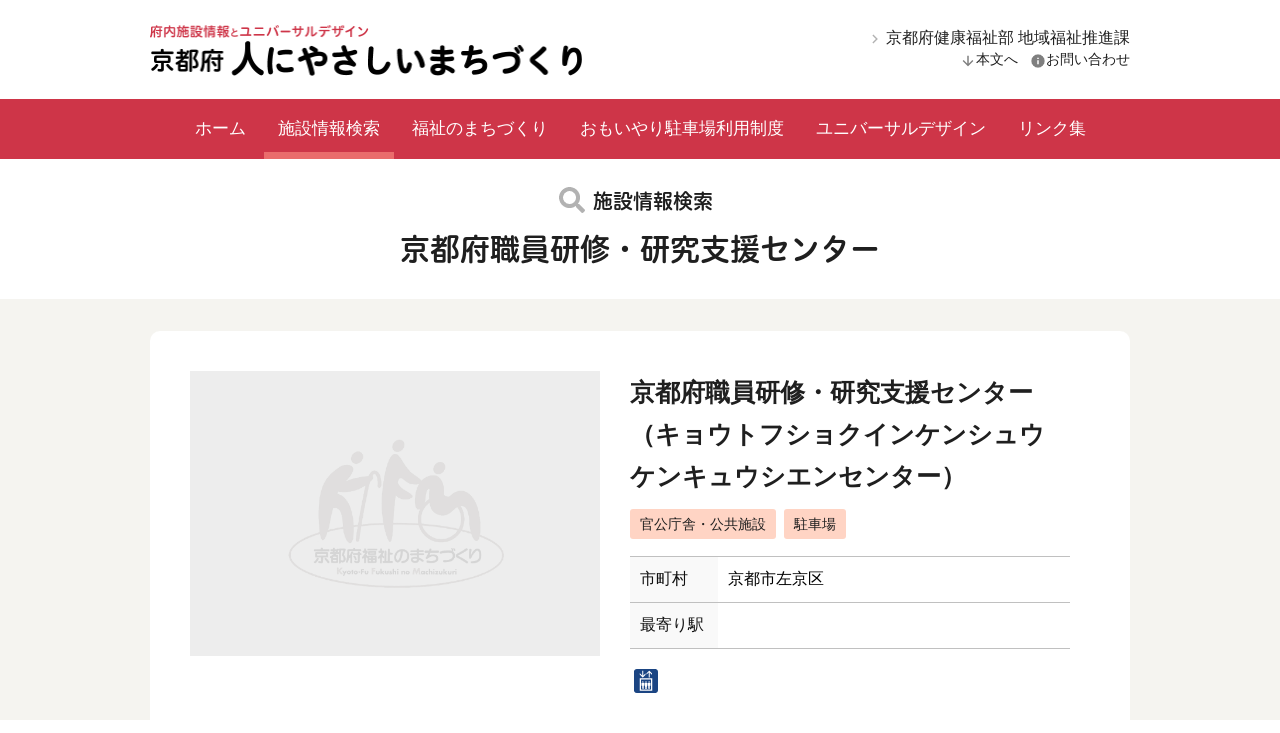

--- FILE ---
content_type: text/html; charset=UTF-8
request_url: https://f-machi.pref.kyoto.lg.jp/institution/institution-989/
body_size: 7956
content:
<!DOCTYPE html>
<html lang="ja">
<head>
  <!-- Global site tag (gtag.js) - Google Analytics 4 -->
  <script async src="https://www.googletagmanager.com/gtag/js?id=G-FG5P1QWX3H"></script>
  <script>
    window.dataLayer = window.dataLayer || [];
    function gtag(){dataLayer.push(arguments);}
    gtag('js', new Date());

    gtag('config', 'G-FG5P1QWX3H');
  </script>

    <!-- Global site tag (gtag.js) - Google Analytics 3 -->
    <script async src="https://www.googletagmanager.com/gtag/js?id=UA-28358976-2"></script>
    <script>
      window.dataLayer = window.dataLayer || [];
      function gtag(){dataLayer.push(arguments);}
      gtag('js', new Date());
      gtag('config', 'UA-28358976-2');
    </script>

    <meta charset="UTF-8">
    <meta http-equiv="X-UA-Compatible" content="IE=edge">
    <meta name="viewport" content="width=device-width, initial-scale=1">
    <link rel="stylesheet" href="https://f-machi.pref.kyoto.lg.jp/wp-content/themes/f-machi/style.css">

    <!--
        <link rel="shortcut icon" href="/favicon.ico">
        <link rel="apple-touch-icon-precomposed" href="/favicon-152.png">
    -->
    <link rel="canonical" href="https://f-machi.pref.kyoto.lg.jp/institution/institution-989/">
    
    <title>京都府職員研修・研究支援センター | 京都府 人にやさしいまちづくり</title>
<meta name='robots' content='max-image-preview:large' />
<link rel='stylesheet' id='wp-block-library-css' href='https://f-machi.pref.kyoto.lg.jp/wp-includes/css/dist/block-library/style.min.css?ver=6.6.1' type='text/css' media='all' />
<style id='classic-theme-styles-inline-css' type='text/css'>
/*! This file is auto-generated */
.wp-block-button__link{color:#fff;background-color:#32373c;border-radius:9999px;box-shadow:none;text-decoration:none;padding:calc(.667em + 2px) calc(1.333em + 2px);font-size:1.125em}.wp-block-file__button{background:#32373c;color:#fff;text-decoration:none}
</style>
<style id='global-styles-inline-css' type='text/css'>
:root{--wp--preset--aspect-ratio--square: 1;--wp--preset--aspect-ratio--4-3: 4/3;--wp--preset--aspect-ratio--3-4: 3/4;--wp--preset--aspect-ratio--3-2: 3/2;--wp--preset--aspect-ratio--2-3: 2/3;--wp--preset--aspect-ratio--16-9: 16/9;--wp--preset--aspect-ratio--9-16: 9/16;--wp--preset--color--black: #000000;--wp--preset--color--cyan-bluish-gray: #abb8c3;--wp--preset--color--white: #ffffff;--wp--preset--color--pale-pink: #f78da7;--wp--preset--color--vivid-red: #cf2e2e;--wp--preset--color--luminous-vivid-orange: #ff6900;--wp--preset--color--luminous-vivid-amber: #fcb900;--wp--preset--color--light-green-cyan: #7bdcb5;--wp--preset--color--vivid-green-cyan: #00d084;--wp--preset--color--pale-cyan-blue: #8ed1fc;--wp--preset--color--vivid-cyan-blue: #0693e3;--wp--preset--color--vivid-purple: #9b51e0;--wp--preset--gradient--vivid-cyan-blue-to-vivid-purple: linear-gradient(135deg,rgba(6,147,227,1) 0%,rgb(155,81,224) 100%);--wp--preset--gradient--light-green-cyan-to-vivid-green-cyan: linear-gradient(135deg,rgb(122,220,180) 0%,rgb(0,208,130) 100%);--wp--preset--gradient--luminous-vivid-amber-to-luminous-vivid-orange: linear-gradient(135deg,rgba(252,185,0,1) 0%,rgba(255,105,0,1) 100%);--wp--preset--gradient--luminous-vivid-orange-to-vivid-red: linear-gradient(135deg,rgba(255,105,0,1) 0%,rgb(207,46,46) 100%);--wp--preset--gradient--very-light-gray-to-cyan-bluish-gray: linear-gradient(135deg,rgb(238,238,238) 0%,rgb(169,184,195) 100%);--wp--preset--gradient--cool-to-warm-spectrum: linear-gradient(135deg,rgb(74,234,220) 0%,rgb(151,120,209) 20%,rgb(207,42,186) 40%,rgb(238,44,130) 60%,rgb(251,105,98) 80%,rgb(254,248,76) 100%);--wp--preset--gradient--blush-light-purple: linear-gradient(135deg,rgb(255,206,236) 0%,rgb(152,150,240) 100%);--wp--preset--gradient--blush-bordeaux: linear-gradient(135deg,rgb(254,205,165) 0%,rgb(254,45,45) 50%,rgb(107,0,62) 100%);--wp--preset--gradient--luminous-dusk: linear-gradient(135deg,rgb(255,203,112) 0%,rgb(199,81,192) 50%,rgb(65,88,208) 100%);--wp--preset--gradient--pale-ocean: linear-gradient(135deg,rgb(255,245,203) 0%,rgb(182,227,212) 50%,rgb(51,167,181) 100%);--wp--preset--gradient--electric-grass: linear-gradient(135deg,rgb(202,248,128) 0%,rgb(113,206,126) 100%);--wp--preset--gradient--midnight: linear-gradient(135deg,rgb(2,3,129) 0%,rgb(40,116,252) 100%);--wp--preset--font-size--small: 13px;--wp--preset--font-size--medium: 20px;--wp--preset--font-size--large: 36px;--wp--preset--font-size--x-large: 42px;--wp--preset--spacing--20: 0.44rem;--wp--preset--spacing--30: 0.67rem;--wp--preset--spacing--40: 1rem;--wp--preset--spacing--50: 1.5rem;--wp--preset--spacing--60: 2.25rem;--wp--preset--spacing--70: 3.38rem;--wp--preset--spacing--80: 5.06rem;--wp--preset--shadow--natural: 6px 6px 9px rgba(0, 0, 0, 0.2);--wp--preset--shadow--deep: 12px 12px 50px rgba(0, 0, 0, 0.4);--wp--preset--shadow--sharp: 6px 6px 0px rgba(0, 0, 0, 0.2);--wp--preset--shadow--outlined: 6px 6px 0px -3px rgba(255, 255, 255, 1), 6px 6px rgba(0, 0, 0, 1);--wp--preset--shadow--crisp: 6px 6px 0px rgba(0, 0, 0, 1);}:where(.is-layout-flex){gap: 0.5em;}:where(.is-layout-grid){gap: 0.5em;}body .is-layout-flex{display: flex;}.is-layout-flex{flex-wrap: wrap;align-items: center;}.is-layout-flex > :is(*, div){margin: 0;}body .is-layout-grid{display: grid;}.is-layout-grid > :is(*, div){margin: 0;}:where(.wp-block-columns.is-layout-flex){gap: 2em;}:where(.wp-block-columns.is-layout-grid){gap: 2em;}:where(.wp-block-post-template.is-layout-flex){gap: 1.25em;}:where(.wp-block-post-template.is-layout-grid){gap: 1.25em;}.has-black-color{color: var(--wp--preset--color--black) !important;}.has-cyan-bluish-gray-color{color: var(--wp--preset--color--cyan-bluish-gray) !important;}.has-white-color{color: var(--wp--preset--color--white) !important;}.has-pale-pink-color{color: var(--wp--preset--color--pale-pink) !important;}.has-vivid-red-color{color: var(--wp--preset--color--vivid-red) !important;}.has-luminous-vivid-orange-color{color: var(--wp--preset--color--luminous-vivid-orange) !important;}.has-luminous-vivid-amber-color{color: var(--wp--preset--color--luminous-vivid-amber) !important;}.has-light-green-cyan-color{color: var(--wp--preset--color--light-green-cyan) !important;}.has-vivid-green-cyan-color{color: var(--wp--preset--color--vivid-green-cyan) !important;}.has-pale-cyan-blue-color{color: var(--wp--preset--color--pale-cyan-blue) !important;}.has-vivid-cyan-blue-color{color: var(--wp--preset--color--vivid-cyan-blue) !important;}.has-vivid-purple-color{color: var(--wp--preset--color--vivid-purple) !important;}.has-black-background-color{background-color: var(--wp--preset--color--black) !important;}.has-cyan-bluish-gray-background-color{background-color: var(--wp--preset--color--cyan-bluish-gray) !important;}.has-white-background-color{background-color: var(--wp--preset--color--white) !important;}.has-pale-pink-background-color{background-color: var(--wp--preset--color--pale-pink) !important;}.has-vivid-red-background-color{background-color: var(--wp--preset--color--vivid-red) !important;}.has-luminous-vivid-orange-background-color{background-color: var(--wp--preset--color--luminous-vivid-orange) !important;}.has-luminous-vivid-amber-background-color{background-color: var(--wp--preset--color--luminous-vivid-amber) !important;}.has-light-green-cyan-background-color{background-color: var(--wp--preset--color--light-green-cyan) !important;}.has-vivid-green-cyan-background-color{background-color: var(--wp--preset--color--vivid-green-cyan) !important;}.has-pale-cyan-blue-background-color{background-color: var(--wp--preset--color--pale-cyan-blue) !important;}.has-vivid-cyan-blue-background-color{background-color: var(--wp--preset--color--vivid-cyan-blue) !important;}.has-vivid-purple-background-color{background-color: var(--wp--preset--color--vivid-purple) !important;}.has-black-border-color{border-color: var(--wp--preset--color--black) !important;}.has-cyan-bluish-gray-border-color{border-color: var(--wp--preset--color--cyan-bluish-gray) !important;}.has-white-border-color{border-color: var(--wp--preset--color--white) !important;}.has-pale-pink-border-color{border-color: var(--wp--preset--color--pale-pink) !important;}.has-vivid-red-border-color{border-color: var(--wp--preset--color--vivid-red) !important;}.has-luminous-vivid-orange-border-color{border-color: var(--wp--preset--color--luminous-vivid-orange) !important;}.has-luminous-vivid-amber-border-color{border-color: var(--wp--preset--color--luminous-vivid-amber) !important;}.has-light-green-cyan-border-color{border-color: var(--wp--preset--color--light-green-cyan) !important;}.has-vivid-green-cyan-border-color{border-color: var(--wp--preset--color--vivid-green-cyan) !important;}.has-pale-cyan-blue-border-color{border-color: var(--wp--preset--color--pale-cyan-blue) !important;}.has-vivid-cyan-blue-border-color{border-color: var(--wp--preset--color--vivid-cyan-blue) !important;}.has-vivid-purple-border-color{border-color: var(--wp--preset--color--vivid-purple) !important;}.has-vivid-cyan-blue-to-vivid-purple-gradient-background{background: var(--wp--preset--gradient--vivid-cyan-blue-to-vivid-purple) !important;}.has-light-green-cyan-to-vivid-green-cyan-gradient-background{background: var(--wp--preset--gradient--light-green-cyan-to-vivid-green-cyan) !important;}.has-luminous-vivid-amber-to-luminous-vivid-orange-gradient-background{background: var(--wp--preset--gradient--luminous-vivid-amber-to-luminous-vivid-orange) !important;}.has-luminous-vivid-orange-to-vivid-red-gradient-background{background: var(--wp--preset--gradient--luminous-vivid-orange-to-vivid-red) !important;}.has-very-light-gray-to-cyan-bluish-gray-gradient-background{background: var(--wp--preset--gradient--very-light-gray-to-cyan-bluish-gray) !important;}.has-cool-to-warm-spectrum-gradient-background{background: var(--wp--preset--gradient--cool-to-warm-spectrum) !important;}.has-blush-light-purple-gradient-background{background: var(--wp--preset--gradient--blush-light-purple) !important;}.has-blush-bordeaux-gradient-background{background: var(--wp--preset--gradient--blush-bordeaux) !important;}.has-luminous-dusk-gradient-background{background: var(--wp--preset--gradient--luminous-dusk) !important;}.has-pale-ocean-gradient-background{background: var(--wp--preset--gradient--pale-ocean) !important;}.has-electric-grass-gradient-background{background: var(--wp--preset--gradient--electric-grass) !important;}.has-midnight-gradient-background{background: var(--wp--preset--gradient--midnight) !important;}.has-small-font-size{font-size: var(--wp--preset--font-size--small) !important;}.has-medium-font-size{font-size: var(--wp--preset--font-size--medium) !important;}.has-large-font-size{font-size: var(--wp--preset--font-size--large) !important;}.has-x-large-font-size{font-size: var(--wp--preset--font-size--x-large) !important;}
:where(.wp-block-post-template.is-layout-flex){gap: 1.25em;}:where(.wp-block-post-template.is-layout-grid){gap: 1.25em;}
:where(.wp-block-columns.is-layout-flex){gap: 2em;}:where(.wp-block-columns.is-layout-grid){gap: 2em;}
:root :where(.wp-block-pullquote){font-size: 1.5em;line-height: 1.6;}
</style>
<link rel='stylesheet' id='contact-form-7-css' href='https://f-machi.pref.kyoto.lg.jp/wp-content/plugins/contact-form-7/includes/css/styles.css?ver=5.9.8' type='text/css' media='all' />
<link rel='stylesheet' id='contact-form-7-confirm-css' href='https://f-machi.pref.kyoto.lg.jp/wp-content/plugins/contact-form-7-add-confirm/includes/css/styles.css?ver=5.1' type='text/css' media='all' />
<link rel='stylesheet' id='dashi_css_pagepart-css' href='https://f-machi.pref.kyoto.lg.jp/wp-content/plugins/dashi/assets/css/pagepart.css?ver=6.6.1' type='text/css' media='all' />
<link rel='stylesheet' id='dashi_datetimepicker_css-css' href='https://f-machi.pref.kyoto.lg.jp/wp-content/plugins/dashi/assets/css/jquery-ui-timepicker-addon.css?ver=6.6.1' type='text/css' media='all' />
<link rel='stylesheet' id='dashi_css-css' href='https://f-machi.pref.kyoto.lg.jp/wp-content/plugins/dashi/assets/css/css.css?ver=6.6.1' type='text/css' media='all' />
<link rel='stylesheet' id='jwp-a11y_css-css' href='https://f-machi.pref.kyoto.lg.jp/wp-content/plugins/jwp-a11y/assets/css/a11yc.css?ver=6.6.1' type='text/css' media='all' />
<link rel='stylesheet' id='jwp-jwp-a11y_css-css' href='https://f-machi.pref.kyoto.lg.jp/wp-content/plugins/jwp-a11y/assets/css/jwp-a11y.css?ver=6.6.1' type='text/css' media='all' />
<link rel='stylesheet' id='jwp-a11y_font-awesome-css' href='https://f-machi.pref.kyoto.lg.jp/wp-content/plugins/jwp-a11y/assets/css/font-awesome/css/font-awesome.min.css?ver=6.6.1' type='text/css' media='all' />
<script src="https://f-machi.pref.kyoto.lg.jp/wp-includes/js/jquery/jquery.min.js?ver=3.7.1" id="jquery-core-js"></script>
<script src="https://f-machi.pref.kyoto.lg.jp/wp-includes/js/jquery/jquery-migrate.min.js?ver=3.4.1" id="jquery-migrate-js"></script>
<script src="https://f-machi.pref.kyoto.lg.jp/wp-content/plugins/dashi/assets/js/pagepart.js?ver=6.6.1" id="dashi_js_pagepart-js"></script>
<script src="https://f-machi.pref.kyoto.lg.jp/wp-content/themes/f-machi/js/common/jquery.inc.js?ver=6.6.1" id="my_common_jquery_inc-js"></script>
<script src="https://f-machi.pref.kyoto.lg.jp/wp-content/themes/f-machi/js/jquery.inc.js?ver=6.6.1" id="my_jquery_inc-js"></script>
<link rel="https://api.w.org/" href="https://f-machi.pref.kyoto.lg.jp/wp-json/" /><link rel="alternate" title="JSON" type="application/json" href="https://f-machi.pref.kyoto.lg.jp/wp-json/wp/v2/institution/989" /><link rel="canonical" href="https://f-machi.pref.kyoto.lg.jp/institution/institution-989/" />
<link rel='shortlink' href='https://f-machi.pref.kyoto.lg.jp/?p=989' />
<link rel="alternate" title="oEmbed (JSON)" type="application/json+oembed" href="https://f-machi.pref.kyoto.lg.jp/wp-json/oembed/1.0/embed?url=https%3A%2F%2Ff-machi.pref.kyoto.lg.jp%2Finstitution%2Finstitution-989%2F" />
<link rel="alternate" title="oEmbed (XML)" type="text/xml+oembed" href="https://f-machi.pref.kyoto.lg.jp/wp-json/oembed/1.0/embed?url=https%3A%2F%2Ff-machi.pref.kyoto.lg.jp%2Finstitution%2Finstitution-989%2F&#038;format=xml" />
    <script type="text/javascript" src="//webfont.fontplus.jp/accessor/script/fontplus.js?29EcZd7WVog%3D&box=sjwc2ckCkdo%3D&aa=1&ab=2" charset="utf-8"></script>
</head>
<body class="institution-template-default single single-institution postid-989">

<!-- #container -->
<div id="container">

    <header id="site-header">
        <div id="site-title">
            <div class="w980 clearfix">
                <p id="logo" class="pc"><a href="https://f-machi.pref.kyoto.lg.jp"><img src="https://f-machi.pref.kyoto.lg.jp/wp-content/themes/f-machi/images/title-logo-large@2x.png" alt="府内施設情報とユニバーサルデザイン 京都府 人にやさしいまちづくり"></a></p>                                    <nav class="pc">
                        <a class="external" href="https://www.pref.kyoto.jp/info/gyosei/soshiki/074/index.html"><span>京都府健康福祉部 地域福祉推進課</span></a><br>
                        <a class="internal content-area" href="#CONTENT_AREA"><span>本文へ</span></a>
                        <a class="internal contact" href="https://f-machi.pref.kyoto.lg.jp/contact/"><span>お問い合わせ</span></a>
                    </nav>
                            </div>
        </div>
                <nav id="mainmenu">
            <div class="w980">
                <ul class="menu">
                    <li><a href="https://f-machi.pref.kyoto.lg.jp/">ホーム</a></li>
                    <li><a href="https://f-machi.pref.kyoto.lg.jp/institution/" class="current">施設情報検索</a></li>
                    <li><a href="https://f-machi.pref.kyoto.lg.jp/f-machi/">福祉のまちづくり</a></li>
                    <li><a href="https://f-machi.pref.kyoto.lg.jp/parking/">おもいやり駐車場利用制度</a></li>
                    <li><a href="https://f-machi.pref.kyoto.lg.jp/universal/">ユニバーサルデザイン</a></li>
                    <li><a href="https://f-machi.pref.kyoto.lg.jp/link/">リンク集</a></li>
                </ul>
            </div>
        </nav>
            </header>

    
    <nav class="skip">
        <a id="CONTENT_AREA" tabindex="0" class="show_if_focus">ここから本文です。</a>
    </nav>

    <div id="site-content" class="content-page">
        <!-- #main -->
        <main id="main">
    <!-- #content -->
    <section id="content">
        <div class="content-header">
            <h1><span>施設情報検索</span>京都府職員研修・研究支援センター</h1>
        </div>
        <div class="w980">
            <div class="white-box">
                                                <div class="institution-summary clearfix">
                    <div class="institution-photos">
                        <div id="featured-image">
                            <span class="bgimg" style="background-image: url('https://f-machi.pref.kyoto.lg.jp/wp-content/themes/f-machi/images/placeholder.png')" title="京都府職員研修・研究支援センターの写真"></span>
                        </div>
                                            </div>
                    <div class="institution-desc">
                        <p class="name">
                            京都府職員研修・研究支援センター                            <span>（キョウトフショクインケンシュウケンキュウシエンセンター）</span>                        </p>
                                                    <p class="terms clearfix">
                                                                    <span class="cat18">官公庁舎・公共施設</span>
                                                                    <span class="cat24">駐車場</span>
                                                            </p>
                                                <table class="tbl">
                            <tbody>
                            <tr>
                                <th>市町村</th>
                                <td>京都市左京区</td>
                            </tr>
                            <tr>
                                <th>最寄り駅</th>
                                <td></td>
                            </tr>
                            </tbody>
                        </table>
                                                <p class="pictogram clearfix">
                                                            <img src="https://f-machi.pref.kyoto.lg.jp/wp-content/themes/f-machi/images/pictogram_elevator.svg" alt="エレベーターあり">
                                                    </p>
                                                                                            </div>
                </div>

                <div class="institution-basic-information">

                    <h2>基本情報</h2>
                                        <table class="tbl">
                        <tbody>
                        <tr>
                            <th>階数</th>
                            <td></td>
                        </tr>
                        <tr>
                            <th>所在地</th>
                            <td>〒606-0823 京都市左京区下鴨半木町１－１０</td>
                        </tr>
                        <tr>
                            <th>電話番号</th>
                            <td>075-781-0888</td>
                        </tr>
                        <tr>
                            <th>FAX</th>
                            <td>075-781-5588</td>
                        </tr>
                        <tr>
                            <th>営業日・時間・休業日</th>
                            <td>営業費：平日8：30～17：15<br />
休業日：土日祝祭日、年末年始</td>
                        </tr>
                        <tr>
                            <th>料金</th>
                            <td>
                                <dl class="usage-fee">
                                                                                                                                            </dl>
                            </td>
                        </tr>
                        <tr>
                            <th>ホームページ</th>
                            <td>
                                                            </td>
                        </tr>
                                                                                                                                                                                                    </tbody>
                    </table>
                </div>
                <div class="institution-detail-information">
                    <h2>詳細情報</h2>
                    <h3>駐車場</h3>
                    <table class="tbl">
<tbody>
<tr>
<th>一般駐車場</th>
<td>
<span>ー</span></td>
<th>車いす使用者用等駐車場</th>
<td>
<span>ー</span></td>
</tr>
<tr>
<th>京都おもいやり駐車場</th>
<td>
<span>あり</span><span>（屋根なし：1台）</span></td>
<th>プラスワン駐車場</th>
<td>
<span>あり</span><span>（屋根なし：1台）</span></td>
</tr>
<tr>
<th>駐車料金</th>
<td>
</td>
</tr>
</tbody>
</table>

                    <h3>多目的トイレ</h3>
                    <table class="tbl">
<tbody>
<tr>
<th>車いす使用者用トイレ</th>
<td>
<span>ー</span></td>
<th>出入口ドアの形状</th>
<td>
<span>ー</span></td>
</tr>
<tr>
<th>温水洗浄便座</th>
<td>
ー</td>
<th>多目的ベッド</th>
<td>
ー</td>
</tr>
<tr>
<th>オストメイト設備</th>
<td>
なし</td>
<th>音声案内装置</th>
<td>
ー</td>
</tr>
<tr>
<th>ベビーベッド</th>
<td>
なし</td>
<th>ベビーチェア</th>
<td>
ー</td>
</tr>
<tr>
<th>便器洗浄</th>
<td>
<span>ー</span></td>
<th>非常呼び出し装置</th>
<td>
ー</td>
</tr>
</tbody>
</table>

                    <h3>一般トイレ（男性用）</h3>
                    <table class="tbl">
<tbody>
<tr>
<th>手すりつき小便器</th>
<td>
ー</td>
<th>洋式便座</th>
<td>
ー</td>
</tr>
<tr>
<th>ベビーベッド</th>
<td>
ー</td>
<th>ベビーチェア</th>
<td>
ー</td>
</tr>
<tr>
<th>男児用小便器</th>
<td>
ー</td>
</tr>
</tbody>
</table>

                    <h3>一般トイレ（女性用）</h3>
                    <table class="tbl">
<tbody>
<tr>
<th>洋式便座</th>
<td>
ー</td>
<th>ベビーベッド</th>
<td>
ー</td>
</tr>
<tr>
<th>ベビーチェア</th>
<td>
ー</td>
<th>男児用小便器</th>
<td>
ー</td>
</tr>
</tbody>
</table>

                    <h3>通路</h3>
                    <table class="tbl">
<tbody>
<tr>
<th>道から建物出入口に至る経路に段差</th>
<td>
<span>ー</span></td>
<th>駐車場から建物出入口に至る経路に段差</th>
<td>
<span>ー</span></td>
</tr>
<tr>
<th>建物内通路の幅</th>
<td>
ー</td>
</tr>
</tbody>
</table>

                    <h3>建物の出入口</h3>
                    <table class="tbl">
<tbody>
<tr>
<th>ドアの形状</th>
<td>
<span>ー</span></td>
<th>出入口の幅</th>
<td>
ー</td>
</tr>
<tr>
<th>出入口に段差</th>
<td>
<span>ー</span></td>
</tr>
</tbody>
</table>

                    <h3>案内・誘導</h3>
                    <table class="tbl">
<tbody>
<tr>
<th>道から建物出入口まで視覚障害者用誘導用ブロック</th>
<td>
ー</td>
<th>建物内に視覚障害者用誘導用ブロック</th>
<td>
ー</td>
</tr>
<tr>
<th>音声案内・誘導装置</th>
<td>
ー</td>
<th>受付（案内）</th>
<td>
ー</td>
</tr>
<tr>
<th>インターホンの設置</th>
<td>
ー</td>
<th>点字による案内板</th>
<td>
なし</td>
</tr>
<tr>
<th>外国語による案内表記</th>
<td>
<span>ー</span></td>
</tr>
</tbody>
</table>

                    <h3>人的サービス</h3>
                    <table class="tbl">
<tbody>
<tr>
<th>手話対応</th>
<td>
ー</td>
<th>筆談対応</th>
<td>
ー</td>
</tr>
<tr>
<th>外国語対応</th>
<td>
<span>ー</span></td>
<th>介助者・介添えサービス</th>
<td>
ー</td>
</tr>
<tr>
<th>タブレット等でのコミュニケーション支援</th>
<td>
ー</td>
</tr>
</tbody>
</table>

                    <h3>子育て支援</h3>
                    <table class="tbl">
<tbody>
<tr>
<th>ベビーカー貸出</th>
<td>
ー</td>
<th>授乳スペース</th>
<td>
ー</td>
</tr>
<tr>
<th>おむつ交換スペース</th>
<td>
ー</td>
<th>キッズルーム</th>
<td>
ー</td>
</tr>
<tr>
<th>きょうと子育て応援パスポート協賛施設</th>
<td>
ー</td>
</tr>
</tbody>
</table>

                    <h3>その他設備等</h3>
                    <table class="tbl">
<tbody>
<tr>
<th>貸出用車いす</th>
<td>
なし</td>
<th>車いす対応カウンター</th>
<td>
ー</td>
</tr>
<tr>
<th>Wi-Fi</th>
<td>
ー</td>
</tr>
</tbody>
</table>

                                            <h3>昇降設備</h3>
                        <table class="tbl">
<tbody>
<tr>
<th>エレベーター</th>
<td>
あり</td>
<th>車いす対応エレベーター</th>
<td>
ー</td>
</tr>
<tr>
<th>操作盤の点字表示</th>
<td>
ー</td>
<th>音声装置</th>
<td>
ー</td>
</tr>
<tr>
<th>非常時モニター</th>
<td>
ー</td>
<th>その他の昇降設備</th>
<td>
<span>ー</span></td>
</tr>
</tbody>
</table>
                    
                    
                    
                    
                    
                    
                    
                    
                    
                                    </div>
                <div class="institution-note">
                    <p>※施設をご利用の際は、必要に応じて、各施設に状況をご確認の上、ご利用ください。</p>
                </div>

                <h2>アクセス</h2>
                <div class="access">
                    地下鉄烏丸線「北山駅」下車、徒歩10分<br />
京都市バス「府立大学前」下車、徒歩3分                </div>
                                                            <div id="gis-api-static" class="map" data-imgalt="京都府職員研修・研究支援センターの地図。GISで見る">
                            <a href='https://g-kyoto.gis.pref.kyoto.lg.jp/g-kyoto/APIDetail/Gate?API=1&linkid=cab8a12c-8a41-4427-915d-0f02d7e2fc4d&mid=1' target='_blank'><img src='//g-kyoto.gis.pref.kyoto.lg.jp/g-kyoto/APIDetail/Gate?API=0&linkid=cab8a12c-8a41-4427-915d-0f02d7e2fc4d&mid=1' /></a>                        </div>
                                                    <p class="text-right">2012年03月 更新</p>
            </div>
            <div class="white-box">
                <div class="dashi_pagepart_wrapper"><p>掲載情報に修正・変更がございましたら内容をお知らせください。</p>
</div>                <p><a class="text-button rfi update" href="https://f-machi.pref.kyoto.lg.jp/update-form/">掲載情報の修正・変更</a></p>
            </div>
                    </div>
    </section><!-- /#content -->


</main><!-- /#main -->


</div><!-- /#site-contents -->


<footer id="site-footer">
        <div class="footer-address">
        <div class="w880">
            <div class="dashi_pagepart_wrapper"><address>
<span class="dept">京都府健康福祉部　地域福祉推進課</span><br />
<span>〒602-8570</span>　<span>京都市上京区下立売通新町西入</span><br />
<span><strong>※施設に関するお問い合わせは、各施設にお願いします。</strong></span><br />
</address>
</div>        </div>
    </div>
    <div class="footer-logo">
        <img src="https://f-machi.pref.kyoto.lg.jp/wp-content/themes/f-machi/images/logo@2x.png" alt="京都府福祉のまちづくり">
    </div>
    <div class="footer-menu">
        <div class="w1100 clearfix">
            <nav class="footer-nav">
                <ul>
                    <li>
                        <a href="https://f-machi.pref.kyoto.lg.jp" class="text-link">ホーム</a>
                    </li>
                    <li>
                                                <a href="https://f-machi.pref.kyoto.lg.jp/institution/" class="text-link">施設情報検索</a>
                        <ul class="sub-menu">
                            <li><a href="https://f-machi.pref.kyoto.lg.jp/institution/?qt=o">目的から探す</a></li>
                            <li><a href="https://f-machi.pref.kyoto.lg.jp/institution/?qt=t">施設の種類から探す</a></li>
                            <li><a href="https://f-machi.pref.kyoto.lg.jp/institution/?qt=c">市町村から探す</a></li>
                            <li><a href="https://f-machi.pref.kyoto.lg.jp/institution/?qt=s">交通機関から探す</a></li>
                        </ul>
                    </li>
                    <li>
                        <a href="https://f-machi.pref.kyoto.lg.jp/f-machi/" class="text-link">福祉のまちづくり</a>
                    </li>
                </ul>
            </nav>
            <nav class="footer-nav">
                <ul>
                    <li>
                        <a href="https://f-machi.pref.kyoto.lg.jp/parking/" class="text-link">おもいやり駐車場利用制度</a>
                                                <ul class="sub-menu">
                                                            <li><a href="https://f-machi.pref.kyoto.lg.jp/parking/siritai1/">どんな制度？</a></li>
                                                            <li><a href="https://f-machi.pref.kyoto.lg.jp/parking/siritai2/">どこで使えるの？</a></li>
                                                            <li><a href="https://f-machi.pref.kyoto.lg.jp/parking/sinsei0/">誰が使えるの？</a></li>
                                                            <li><a href="https://f-machi.pref.kyoto.lg.jp/parking/riyou/">利用するには？</a></li>
                                                            <li><a href="https://f-machi.pref.kyoto.lg.jp/parking/kyouryoku1/">協力するには？</a></li>
                                                            <li><a href="https://f-machi.pref.kyoto.lg.jp/parking/banner/">バナーの貼り方</a></li>
                                                    </ul>
                    </li>
                </ul>
            </nav>
            <nav class="footer-nav">
                <ul>
                    <li><a href="https://f-machi.pref.kyoto.lg.jp/universal/" class="text-link">ユニバーサルデザイン</a></li>
                    <li><a href="https://f-machi.pref.kyoto.lg.jp/link/" class="text-link">リンク集</a></li>
                    <li><a href="https://f-machi.pref.kyoto.lg.jp/offer/" class="text-link">新規登録申請</a></li>
                </ul>
            </nav>
            <nav class="footer-nav">
                <ul class="no-parent sub-menu">
                    <li><a href="https://f-machi.pref.kyoto.lg.jp/sitemap/">サイトマップ</a></li>
                    <li><a href="https://f-machi.pref.kyoto.lg.jp/sitepolicy/">サイトポリシー</a></li>
                    <li><a href="https://f-machi.pref.kyoto.lg.jp/privacypolicy/">個人情報保護方針</a></li>
                    <li><a href="https://f-machi.pref.kyoto.lg.jp/guidelines/">人にやさしいまちづくり情報ネットワーク推進要領</a></li>
                    <li><a href="https://f-machi.pref.kyoto.lg.jp/accessibility/">アクセシビリティ</a></li>
                </ul>
            </nav>
        </div>
            </div>
</footer>

</div><!-- /#container -->

<script src="https://f-machi.pref.kyoto.lg.jp/wp-includes/js/comment-reply.min.js?ver=6.6.1" id="comment-reply-js" async="async" data-wp-strategy="async"></script>
<script src="https://f-machi.pref.kyoto.lg.jp/wp-includes/js/dist/hooks.min.js?ver=2810c76e705dd1a53b18" id="wp-hooks-js"></script>
<script src="https://f-machi.pref.kyoto.lg.jp/wp-includes/js/dist/i18n.min.js?ver=5e580eb46a90c2b997e6" id="wp-i18n-js"></script>
<script id="wp-i18n-js-after">
/* <![CDATA[ */
wp.i18n.setLocaleData( { 'text direction\u0004ltr': [ 'ltr' ] } );
/* ]]> */
</script>
<script src="https://f-machi.pref.kyoto.lg.jp/wp-content/plugins/contact-form-7/includes/swv/js/index.js?ver=5.9.8" id="swv-js"></script>
<script type="text/javascript" id="contact-form-7-js-extra">
/* <![CDATA[ */
var wpcf7 = {"api":{"root":"https:\/\/f-machi.pref.kyoto.lg.jp\/wp-json\/","namespace":"contact-form-7\/v1"}};
/* ]]> */
</script>
<script id="contact-form-7-js-translations">
/* <![CDATA[ */
( function( domain, translations ) {
	var localeData = translations.locale_data[ domain ] || translations.locale_data.messages;
	localeData[""].domain = domain;
	wp.i18n.setLocaleData( localeData, domain );
} )( "contact-form-7", {"translation-revision-date":"2024-07-17 08:16:16+0000","generator":"GlotPress\/4.0.1","domain":"messages","locale_data":{"messages":{"":{"domain":"messages","plural-forms":"nplurals=1; plural=0;","lang":"ja_JP"},"This contact form is placed in the wrong place.":["\u3053\u306e\u30b3\u30f3\u30bf\u30af\u30c8\u30d5\u30a9\u30fc\u30e0\u306f\u9593\u9055\u3063\u305f\u4f4d\u7f6e\u306b\u7f6e\u304b\u308c\u3066\u3044\u307e\u3059\u3002"],"Error:":["\u30a8\u30e9\u30fc:"]}},"comment":{"reference":"includes\/js\/index.js"}} );
/* ]]> */
</script>
<script src="https://f-machi.pref.kyoto.lg.jp/wp-content/plugins/contact-form-7/includes/js/index.js?ver=5.9.8" id="contact-form-7-js"></script>
<script src="https://f-machi.pref.kyoto.lg.jp/wp-includes/js/jquery/jquery.form.min.js?ver=4.3.0" id="jquery-form-js"></script>
<script src="https://f-machi.pref.kyoto.lg.jp/wp-content/plugins/contact-form-7-add-confirm/includes/js/scripts.js?ver=5.1" id="contact-form-7-confirm-js"></script>
<script src="https://f-machi.pref.kyoto.lg.jp/wp-includes/js/jquery/ui/core.min.js?ver=1.13.3" id="jquery-ui-core-js"></script>
<script src="https://f-machi.pref.kyoto.lg.jp/wp-includes/js/jquery/ui/datepicker.min.js?ver=1.13.3" id="jquery-ui-datepicker-js"></script>
<script id="jquery-ui-datepicker-js-after">
/* <![CDATA[ */
jQuery(function(jQuery){jQuery.datepicker.setDefaults({"closeText":"\u9589\u3058\u308b","currentText":"\u4eca\u65e5","monthNames":["1\u6708","2\u6708","3\u6708","4\u6708","5\u6708","6\u6708","7\u6708","8\u6708","9\u6708","10\u6708","11\u6708","12\u6708"],"monthNamesShort":["1\u6708","2\u6708","3\u6708","4\u6708","5\u6708","6\u6708","7\u6708","8\u6708","9\u6708","10\u6708","11\u6708","12\u6708"],"nextText":"\u6b21","prevText":"\u524d","dayNames":["\u65e5\u66dc\u65e5","\u6708\u66dc\u65e5","\u706b\u66dc\u65e5","\u6c34\u66dc\u65e5","\u6728\u66dc\u65e5","\u91d1\u66dc\u65e5","\u571f\u66dc\u65e5"],"dayNamesShort":["\u65e5","\u6708","\u706b","\u6c34","\u6728","\u91d1","\u571f"],"dayNamesMin":["\u65e5","\u6708","\u706b","\u6c34","\u6728","\u91d1","\u571f"],"dateFormat":"yy\u5e74mm\u6708d\u65e5","firstDay":1,"isRTL":false});});
/* ]]> */
</script>
<script src="https://f-machi.pref.kyoto.lg.jp/wp-content/plugins/dashi/assets/js/jquery-ui-timepicker-addon.js?ver=1.1" id="dashi_js_timepicker-js"></script>
<script src="https://f-machi.pref.kyoto.lg.jp/wp-content/plugins/dashi/assets/js/js.js?ver=1.1" id="dashi_js-js"></script>
<script defer src="https://static.cloudflareinsights.com/beacon.min.js/vcd15cbe7772f49c399c6a5babf22c1241717689176015" integrity="sha512-ZpsOmlRQV6y907TI0dKBHq9Md29nnaEIPlkf84rnaERnq6zvWvPUqr2ft8M1aS28oN72PdrCzSjY4U6VaAw1EQ==" data-cf-beacon='{"version":"2024.11.0","token":"1f7e30e76bc1456d8e24c9091fb3ebc1","server_timing":{"name":{"cfCacheStatus":true,"cfEdge":true,"cfExtPri":true,"cfL4":true,"cfOrigin":true,"cfSpeedBrain":true},"location_startswith":null}}' crossorigin="anonymous"></script>
</body>
</html>


--- FILE ---
content_type: image/svg+xml
request_url: https://f-machi.pref.kyoto.lg.jp/wp-content/themes/f-machi/images/icon-contact.svg
body_size: 153
content:
<svg xmlns="http://www.w3.org/2000/svg" xmlns:xlink="http://www.w3.org/1999/xlink" width="16" height="16" viewBox="0 0 16 16"><defs><style>.a{fill:#1f1f1f;}.b{opacity:0.5;clip-path:url(#a);}.c{fill:none;}</style><clipPath id="a"><rect class="a" width="16" height="16" transform="translate(779 44)"/></clipPath></defs><g class="b" transform="translate(-779 -44)"><g transform="translate(787 52)"><g transform="translate(-8 -8)"><path class="c" d="M0,0H16V16H0Z"/><path d="M8.667,2a6.667,6.667,0,1,0,6.667,6.667A6.667,6.667,0,0,0,8.667,2Zm.667,10H8V8H9.333Zm0-5.333H8V5.333H9.333Z" transform="translate(-0.667 -0.667)"/></g></g></g></svg>

--- FILE ---
content_type: application/javascript
request_url: https://f-machi.pref.kyoto.lg.jp/wp-content/themes/f-machi/js/jquery.inc.js?ver=6.6.1
body_size: 1022
content:
jQuery(function($) {

// contact form 7 送信時リセットをキャンセル
  $('.wpcf7-form').each(function() {
    this.reset = function() { return null; };
  });

  (function() {
    $(window).on('load resize', function() {
      if( $('#button-menu').length == 0 ) {
        var maxHeight = 0;
        var menus = $('nav.footer-nav');
        menus.each(function() {
          if ($(this).height() > maxHeight) {
            maxHeight = $(this).height();
          }
        });
        menus.css('min-height', maxHeight);
      }
    });
  })();

  (function() {
    $('.institution-photos span.bgimg.has-photo').on('mouseenter', function() {
      $('#featured-image span.bgimg').
          css('background-image', $(this).css('background-image')).
          attr('title', $(this).attr('title'));
    });
  })();

  (function() {
    // 交通機関と駅を連動させる処理（select.trainlineの値によりselect.stationのoptionを絞り込む）
    // 駅のoptionにはdata-trainline-idとして交通機関のidを持たせてfilterを掛ける
    var trainline = $('select.trainline');
    var station = $('#station-items');
    if (trainline.length) {
      const station_original = station.children().clone(); // 駅のoptionの原本を退避（再利用するため）
      // 交通機関が変更されたときに駅のoptionを絞り込む
      trainline.on('change', function() {
        var selected_trainline = $(this).val();
        station.html(station_original).
            find('label.station-item, .trainline-title').
            each(function() {
              var trainline_id = $(this).data('trainline-id');  //data-trainline-idの値を取得
              if (selected_trainline != trainline_id) {
                $(this).remove();
              }
            });
        // 交通機関が選択されていないとき、駅を無効にする
        if (selected_trainline == '') {
          $('.institution-search-form form .wrapper-fields.trainline').
              css('border-bottom', 'none');
          $('#wrapper-station-box').addClass('nd');
          $('#return-search-top').addClass('nd');
        } else {
          $('.institution-search-form form .wrapper-fields.trainline').
              css('border-bottom', 'solid 1px #c0c0c0');
          $('#wrapper-station-box').removeClass('nd');
          $('#return-search-top').removeClass('nd');
        }
      }).triggerHandler('change');
    }
  })();

  function removeMenu(menu) {
    menu.parentNode.removeChild(menu); // .remove()はIE未対応
    $('#mainmenu').slideUp('fast');
  }

  (function() {
    $('#button-menu').on('click', function() {
      var shade = $('.menu-effect')[0];
      if (shade === undefined) {
        $('<div>').addClass('menu-effect').on('click', function() {
          removeMenu(this);
        }).appendTo($('body'));
        $('#mainmenu').slideDown('fast');
      } else {
        removeMenu(shade);
      }
    });
  })();

  $(window).on('load', function() {
    var imgalt = $( '#gis-api-static' ).data('imgalt');
    $( '#gis-api-static img' ).attr('alt', imgalt );
  });

});


--- FILE ---
content_type: image/svg+xml
request_url: https://f-machi.pref.kyoto.lg.jp/wp-content/themes/f-machi/images/icon-arrow-right.svg
body_size: 53
content:
<svg xmlns="http://www.w3.org/2000/svg" width="18" height="18" viewBox="0 0 18 18"><defs><style>.a{opacity:0.3;}.b{fill:none;}</style></defs><g class="a" transform="translate(9 9)"><g transform="translate(-9 -9)"><path d="M8.59,13.943,12.025,10.5,8.59,7.057,9.647,6l4.5,4.5L9.647,15Z" transform="translate(-2.148 -1.5)"/><path class="b" d="M0,0H18V18H0Z"/></g></g></svg>

--- FILE ---
content_type: image/svg+xml
request_url: https://f-machi.pref.kyoto.lg.jp/wp-content/themes/f-machi/images/pictogram_elevator.svg
body_size: 383
content:
<svg xmlns="http://www.w3.org/2000/svg" viewBox="0 0 34 34"><defs><style>.cls-1{fill:none;}.cls-2{fill:#fff;}</style></defs><title>ico06_elevator0</title><g id="レイヤー_2" data-name="レイヤー 2"><g id="レイヤー_1-2" data-name="レイヤー 1"><path class="cls-1" d="M2.13,0H31.87A2.13,2.13,0,0,1,34,2.13V31.87A2.13,2.13,0,0,1,31.87,34H2.12A2.12,2.12,0,0,1,0,31.88V2.13A2.13,2.13,0,0,1,2.13,0Z"/><path class="cls-2" d="M8.06,30.83H25.85V13.11H8.06Zm16.09-1.7H9.75V14.8h14.4Z"/><polygon class="cls-2" points="16.41 8.09 16.41 6.06 13.17 9.3 13.17 2.42 11.55 2.42 11.55 9.3 8.31 6.06 8.31 8.09 12.36 12.13 16.41 8.09"/><polygon class="cls-2" points="20.77 5.04 20.77 11.92 22.39 11.92 22.39 5.04 25.63 8.28 25.63 6.25 21.58 2.21 17.54 6.25 17.54 8.28 20.77 5.04"/><path class="cls-2" d="M10.71,23.71h.56V28.3h.88l.32-4.59h.16L13,28.3h.88V23.71h.55l.17-3.08a1.22,1.22,0,0,0-1-1.28,7.79,7.79,0,0,0-1-.07,7.77,7.77,0,0,0-1,.07,1.22,1.22,0,0,0-1,1.28Z"/><path class="cls-2" d="M12.55,18.93a.8.8,0,1,0-.8-.8.8.8,0,0,0,.8.8"/><path class="cls-2" d="M15.16,23.71h.55V28.3h.88l.33-4.59h.16l.32,4.59h.88V23.71h.56L19,20.63a1.22,1.22,0,0,0-1-1.28,7.77,7.77,0,0,0-1-.07,7.93,7.93,0,0,0-1,.07,1.2,1.2,0,0,0-1,1.28Z"/><path class="cls-2" d="M17,18.93a.8.8,0,1,0-.81-.8.8.8,0,0,0,.81.8"/><path class="cls-2" d="M19.6,23.71h.55V28.3H21l.32-4.59h.16l.32,4.59h.89V23.71h.55l.16-3.08a1.22,1.22,0,0,0-1-1.28,7.63,7.63,0,0,0-1-.07,7.93,7.93,0,0,0-1,.07,1.21,1.21,0,0,0-1,1.28Z"/><path class="cls-2" d="M21.44,18.93a.8.8,0,1,0-.81-.8.8.8,0,0,0,.81.8"/></g></g></svg>